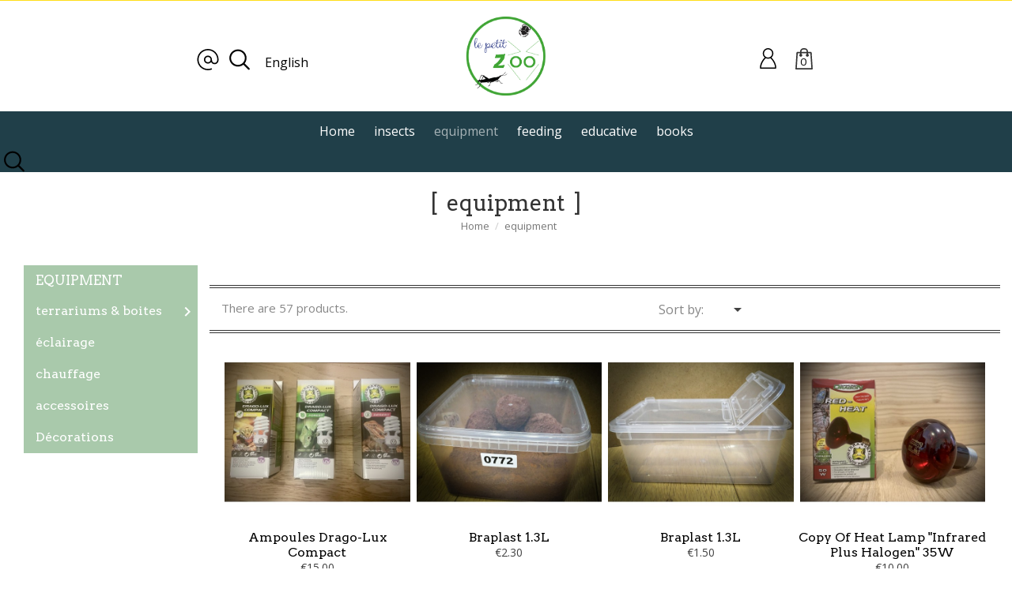

--- FILE ---
content_type: text/html; charset=utf-8
request_url: https://insect-breeding.com/en/12-equipment
body_size: 14233
content:
<!doctype html>
<html lang="en">

  <head>
    
      
  <meta charset="utf-8">


  <meta http-equiv="x-ua-compatible" content="ie=edge">



  <title>equipment</title>
  <meta name="description" content="Une sélection du meilleur matériel adapté à l&#039;élevage d&#039;insectes : exactement le même que celui que nous utilisons au petit zoo !">
  <meta name="keywords" content="">
        <link rel="canonical" href="https://insect-breeding.com/en/12-equipment">
    
                  <link rel="alternate" href="https://insect-breeding.com/fr/12-materiel" hreflang="fr-FR">
                  <link rel="alternate" href="https://insect-breeding.com/en/12-equipment" hreflang="en-us">
        



  <meta name="viewport" content="width=device-width, initial-scale=1">



  <link rel="icon" type="image/vnd.microsoft.icon" href="https://insect-breeding.com/img/favicon.ico?1615800656">
  <link rel="shortcut icon" type="image/x-icon" href="https://insect-breeding.com/img/favicon.ico?1615800656">



    <link rel="stylesheet" href="https://insect-breeding.com/themes/nimble/assets/css/theme.css" type="text/css" media="all">
  <link rel="stylesheet" href="https://insect-breeding.com/modules/blockreassurance/views/dist/front.css" type="text/css" media="all">
  <link rel="stylesheet" href="https://insect-breeding.com/modules/ps_socialfollow/views/css/ps_socialfollow.css" type="text/css" media="all">
  <link rel="stylesheet" href="https://insect-breeding.com/modules/ps_searchbar/ps_searchbar.css" type="text/css" media="all">
  <link rel="stylesheet" href="https://insect-breeding.com/modules/ps_facetedsearch/views/dist/front.css" type="text/css" media="all">
  <link rel="stylesheet" href="https://insect-breeding.com/modules/mdbanners//views/css/front.css" type="text/css" media="all">
  <link rel="stylesheet" href="https://insect-breeding.com/js/jquery/ui/themes/base/minified/jquery-ui.min.css" type="text/css" media="all">
  <link rel="stylesheet" href="https://insect-breeding.com/js/jquery/ui/themes/base/minified/jquery.ui.theme.min.css" type="text/css" media="all">
  <link rel="stylesheet" href="https://insect-breeding.com/themes/nimble/modules/ps_imageslider/css/homeslider.css" type="text/css" media="all">

<link href="https://fonts.googleapis.com/css?family=Arvo|Open+Sans+Condensed:300|Open+Sans:400,400i,700&amp;subset=cyrillic,greek,vietnamese" rel="stylesheet">



  

  <script type="text/javascript">
        var prestashop = {"cart":{"products":[],"totals":{"total":{"type":"total","label":"Total","amount":0,"value":"\u20ac0.00"},"total_including_tax":{"type":"total","label":"Total (tax incl.)","amount":0,"value":"\u20ac0.00"},"total_excluding_tax":{"type":"total","label":"Total (tax excl.)","amount":0,"value":"\u20ac0.00"}},"subtotals":{"products":{"type":"products","label":"Subtotal","amount":0,"value":"\u20ac0.00"},"discounts":null,"shipping":{"type":"shipping","label":"Shipping","amount":0,"value":""},"tax":null},"products_count":0,"summary_string":"0 items","vouchers":{"allowed":1,"added":[]},"discounts":[],"minimalPurchase":0,"minimalPurchaseRequired":""},"currency":{"id":1,"name":"Euro","iso_code":"EUR","iso_code_num":"978","sign":"\u20ac"},"customer":{"lastname":null,"firstname":null,"email":null,"birthday":null,"newsletter":null,"newsletter_date_add":null,"optin":null,"website":null,"company":null,"siret":null,"ape":null,"is_logged":false,"gender":{"type":null,"name":null},"addresses":[]},"language":{"name":"English (English)","iso_code":"en","locale":"en-US","language_code":"en-us","is_rtl":"0","date_format_lite":"m\/d\/Y","date_format_full":"m\/d\/Y H:i:s","id":2},"page":{"title":"","canonical":"https:\/\/insect-breeding.com\/en\/12-equipment","meta":{"title":"equipment","description":"Une s\u00e9lection du meilleur mat\u00e9riel adapt\u00e9 \u00e0 l'\u00e9levage d'insectes : exactement le m\u00eame que celui que nous utilisons au petit zoo !","keywords":"","robots":"index"},"page_name":"category","body_classes":{"lang-en":true,"lang-rtl":false,"country-FR":true,"currency-EUR":true,"layout-left-column":true,"page-category":true,"tax-display-enabled":true,"category-id-12":true,"category-equipment":true,"category-id-parent-2":true,"category-depth-level-2":true},"admin_notifications":[]},"shop":{"name":"Le Petit Zoo","logo":"https:\/\/insect-breeding.com\/img\/prestashop-logo-1615800641.jpg","stores_icon":"https:\/\/insect-breeding.com\/img\/logo_stores.png","favicon":"https:\/\/insect-breeding.com\/img\/favicon.ico"},"urls":{"base_url":"https:\/\/insect-breeding.com\/","current_url":"https:\/\/insect-breeding.com\/en\/12-equipment","shop_domain_url":"https:\/\/insect-breeding.com","img_ps_url":"https:\/\/insect-breeding.com\/img\/","img_cat_url":"https:\/\/insect-breeding.com\/img\/c\/","img_lang_url":"https:\/\/insect-breeding.com\/img\/l\/","img_prod_url":"https:\/\/insect-breeding.com\/img\/p\/","img_manu_url":"https:\/\/insect-breeding.com\/img\/m\/","img_sup_url":"https:\/\/insect-breeding.com\/img\/su\/","img_ship_url":"https:\/\/insect-breeding.com\/img\/s\/","img_store_url":"https:\/\/insect-breeding.com\/img\/st\/","img_col_url":"https:\/\/insect-breeding.com\/img\/co\/","img_url":"https:\/\/insect-breeding.com\/themes\/nimble\/assets\/img\/","css_url":"https:\/\/insect-breeding.com\/themes\/nimble\/assets\/css\/","js_url":"https:\/\/insect-breeding.com\/themes\/nimble\/assets\/js\/","pic_url":"https:\/\/insect-breeding.com\/upload\/","pages":{"address":"https:\/\/insect-breeding.com\/en\/address","addresses":"https:\/\/insect-breeding.com\/en\/addresses","authentication":"https:\/\/insect-breeding.com\/en\/login","cart":"https:\/\/insect-breeding.com\/en\/cart","category":"https:\/\/insect-breeding.com\/en\/index.php?controller=category","cms":"https:\/\/insect-breeding.com\/en\/index.php?controller=cms","contact":"https:\/\/insect-breeding.com\/en\/contact-us","discount":"https:\/\/insect-breeding.com\/en\/discount","guest_tracking":"https:\/\/insect-breeding.com\/en\/guest-tracking","history":"https:\/\/insect-breeding.com\/en\/order-history","identity":"https:\/\/insect-breeding.com\/en\/identity","index":"https:\/\/insect-breeding.com\/en\/","my_account":"https:\/\/insect-breeding.com\/en\/my-account","order_confirmation":"https:\/\/insect-breeding.com\/en\/order-confirmation","order_detail":"https:\/\/insect-breeding.com\/en\/index.php?controller=order-detail","order_follow":"https:\/\/insect-breeding.com\/en\/order-follow","order":"https:\/\/insect-breeding.com\/en\/order","order_return":"https:\/\/insect-breeding.com\/en\/index.php?controller=order-return","order_slip":"https:\/\/insect-breeding.com\/en\/credit-slip","pagenotfound":"https:\/\/insect-breeding.com\/en\/page-not-found","password":"https:\/\/insect-breeding.com\/en\/password-recovery","pdf_invoice":"https:\/\/insect-breeding.com\/en\/index.php?controller=pdf-invoice","pdf_order_return":"https:\/\/insect-breeding.com\/en\/index.php?controller=pdf-order-return","pdf_order_slip":"https:\/\/insect-breeding.com\/en\/index.php?controller=pdf-order-slip","prices_drop":"https:\/\/insect-breeding.com\/en\/prices-drop","product":"https:\/\/insect-breeding.com\/en\/index.php?controller=product","search":"https:\/\/insect-breeding.com\/en\/search","sitemap":"https:\/\/insect-breeding.com\/en\/sitemap","stores":"https:\/\/insect-breeding.com\/en\/stores","supplier":"https:\/\/insect-breeding.com\/en\/supplier","register":"https:\/\/insect-breeding.com\/en\/login?create_account=1","order_login":"https:\/\/insect-breeding.com\/en\/order?login=1"},"alternative_langs":{"fr-FR":"https:\/\/insect-breeding.com\/fr\/12-materiel","en-us":"https:\/\/insect-breeding.com\/en\/12-equipment"},"theme_assets":"\/themes\/nimble\/assets\/","actions":{"logout":"https:\/\/insect-breeding.com\/en\/?mylogout="},"no_picture_image":{"bySize":{"cart_default":{"url":"https:\/\/insect-breeding.com\/img\/p\/en-default-cart_default.jpg","width":125,"height":125},"small_default":{"url":"https:\/\/insect-breeding.com\/img\/p\/en-default-small_default.jpg","width":350,"height":350},"medium_default":{"url":"https:\/\/insect-breeding.com\/img\/p\/en-default-medium_default.jpg","width":550,"height":550},"home_default":{"url":"https:\/\/insect-breeding.com\/img\/p\/en-default-home_default.jpg","width":550,"height":550},"large_default":{"url":"https:\/\/insect-breeding.com\/img\/p\/en-default-large_default.jpg","width":800,"height":800}},"small":{"url":"https:\/\/insect-breeding.com\/img\/p\/en-default-cart_default.jpg","width":125,"height":125},"medium":{"url":"https:\/\/insect-breeding.com\/img\/p\/en-default-medium_default.jpg","width":550,"height":550},"large":{"url":"https:\/\/insect-breeding.com\/img\/p\/en-default-large_default.jpg","width":800,"height":800},"legend":""}},"configuration":{"display_taxes_label":true,"display_prices_tax_incl":true,"is_catalog":false,"show_prices":true,"opt_in":{"partner":true},"quantity_discount":{"type":"discount","label":"Unit discount"},"voucher_enabled":1,"return_enabled":0},"field_required":[],"breadcrumb":{"links":[{"title":"Home","url":"https:\/\/insect-breeding.com\/en\/"},{"title":"equipment","url":"https:\/\/insect-breeding.com\/en\/12-equipment"}],"count":2},"link":{"protocol_link":"https:\/\/","protocol_content":"https:\/\/"},"time":1768917714,"static_token":"82c226d40e5197edb9d460f56c5f93be","token":"5da7df1a8c96d9bb9658ac9114f35b5f","debug":false};
        var psemailsubscription_subscription = "https:\/\/insect-breeding.com\/en\/module\/ps_emailsubscription\/subscription";
        var psr_icon_color = "#8BC795";
      </script>



  




<script type="text/javascript">
// <![CDATA[
	var tptntopbkg_default = '203F49',
		tptntitlebkg_default = '1894AC',
		tptncartbkg_default = 'D9D7D4',
		tptnpnameclr_default = '203F49',
		tptnpriceclr_default = '1894AC',
		tptnnewbkg_default = 'a9c9ab',
		tptnsalebkg_default = 'ffffff',
		tptnbtnbkg_default = 'FFFFFF';
//]]>
</script>

<style type="text/css">

/* main background color */
	.subbanner ul li:nth-of-type(3n+3) .item-html,.topmenu, .sticky .js-top-menu, .popover,  #slider-grid .element-entry:nth-of-type(3n+2) .entry-content, .footer-top:before, body#checkout section.checkout-step .step-title:hover, body#checkout section.checkout-step .step-title:hover .step-edit, .btn-comment, .btn-comment-inverse {background:#203F49;}
@media (max-width: 767px) {
		.header-top a[data-depth="0"] {background:#203F49;}
#search_widget {border-top-color:#203F49 !important;}
 }	
.block_newsletter .addborder, #search_widget {border-bottom-color:#203F49 !important;}

/* main background text color */
#header .header-top a[data-depth="0"], .block-categories .material-icons, .subbanner ul li:nth-of-type(3n+3) .item-html, #left-column .custom-checkbox input[type="checkbox"] + span .checkbox-checked, #right-column .custom-checkbox input[type="checkbox"] + span .checkbox-checked, #slider-grid .element-entry:nth-of-type(3n+2) .entry-content, #slider-grid .element-entry:nth-of-type(3n+2) .entry-content a, body#checkout section.checkout-step .step-title:hover, body#checkout section.checkout-step .step-title:hover .step-edit, .btn-comment, .btn-comment-inverse  {color:#ffffff;}
.sticky .cart-preview svg, .sticky .searchsvg svg{fill:#ffffff !important;}
	.sticky .cart-products-count {color:#ffffff !important;}

/* submenu background color */
.has-discount .discount, .top-menu .popover, #blockcart-modal .modal-body, .fixcolor, #mobile_top_menu_wrapper .top-menu .sub-menu li > a, .subbanner ul li:nth-of-type(3n+1) .item-html, .btn-tertiary, .footer-container, #slider-grid .element-entry:nth-of-type(3n+3) .entry-content,.btn-comment:hover, .btn-comment-inverse:hover{background:#D9D7D4;}

/* submenu background text color */
.has-discount .discount, #blockcart-modal .cart-content p, .sub-menu a, .subbanner ul li:nth-of-type(3n+1) .item-html, .btn-tertiary, .footer-container, .footer-container a, #slider-grid .element-entry:nth-of-type(3n+3) .entry-content, #slider-grid .element-entry:nth-of-type(3n+3) .entry-content a,.btn-comment:hover, .btn-comment-inverse:hover  {color:#203F49 !important;}
.subbanner li:nth-of-type(3n+1) .item-title::before, .subbanner li:nth-of-type(3n+1) .item-title::after {background:#203F49 !important;}


/* hightlight background color */
#products .product-miniature .product-flags .new, #products .product-miniature .online-only, #products .product-miniature .on-sale, #products .product-miniature .discount-percentage, .featured-products .product-miniature .product-flags .new, .featured-products .product-miniature .online-only, .featured-products .product-miniature .on-sale, .featured-products .product-miniature .discount-percentage, .product-accessories .product-miniature .product-flags .new, .product-accessories .product-miniature .online-only, .product-accessories .product-miniature .on-sale, .product-accessories .product-miniature .discount-percentage, .product-miniature .product-miniature .product-flags .new, .product-miniature .product-miniature .online-only, .product-miniature .product-miniature .on-sale, .product-miniature .product-miniature .discount-percentage, li.product-flag, .subbanner ul li:nth-of-type(3n+2) .item-html, .btn-primary,.site-box-content .slideshow-item:nth-of-type(3n+3) .site-box, .subbanner ul li:nth-of-type(3n+2) .item-html, .highlighted-informations, .alert-danger, #slider-grid .element-entry:nth-of-type(3n+1) .entry-content, .hamburger-inner, .hamburger-inner::before, .hamburger-inner::after, .subbanner li:nth-of-type(3n+3) .item-title::before, .subbanner li:nth-of-type(3n+3) .item-title::after, .block-categories{background-color:#a9c9ab}
 

/* hightlight text color */

.product-flags .new, #products .product-miniature .online-only, #products .product-miniature .on-sale, #products .product-miniature .discount-percentage, .featured-products .product-miniature .product-flags .new, .featured-products .product-miniature .online-only, .featured-products .product-miniature .on-sale, .featured-products .product-miniature .discount-percentage, .product-accessories .product-miniature .product-flags .new, .product-accessories .product-miniature .online-only, .product-accessories .product-miniature .on-sale, .product-accessories .product-miniature .discount-percentage, .product-miniature .product-miniature .product-flags .new, .product-miniature .product-miniature .online-only, .product-miniature .product-miniature .on-sale, .product-miniature .product-miniature .discount-percentage, li.product-flag, .top-menu .popover ul, .subbanner ul li:nth-of-type(3n+2) .item-title, .btn-primary,.site-box-content .slideshow-item:nth-of-type(3n+3) .site-box, .subbanner ul li:nth-of-type(3n+2) .item-title, .highlighted-informations, .alert-danger, #slider-grid .element-entry:nth-of-type(3n+1) .entry-content, #slider-grid .element-entry:nth-of-type(3n+1) .entry-content a, .block-categories a{color:#FFFFFF;}
.subbanner li:nth-of-type(3n+2) .item-title::before, .subbanner li:nth-of-type(3n+2) .item-title::after{background:#FFFFFF;}
.padlock svg{fill:#FFFFFF;}

/* link text color */
.dropdown-item:focus, .dropdown-item:hover, #currencypopup .modal-content a:hover, #languagepopup .modal-content a:hover, #accountpopup .modal-content a:hover, .account-list a:hover, .page-item.active .page-link, .page-item.active .page-link:focus, .page-item.active .page-link:hover, a, .pagination .current a, .product-line-info a{color:#1894AC;}
	
	
#header .header-nav .cart-preview.active svg, .top-menu .current > a[data-depth="1"], .top-menu .current > a[data-depth="2"] {fill:#1894AC;color:#1894AC}
 
	

</style>
    
  </head>

  <body id="category" class="lang-en country-fr currency-eur layout-left-column page-category tax-display-enabled category-id-12 category-equipment category-id-parent-2 category-depth-level-2">

    
      
    

    <main>
      
              
      
      <div class="header-container">
      <header id="header">
        
          
  <div class="header-banner">
    <div class="col-xs-12 md_banners"style="background-color: #ffdd17; font-family: Noto Sans,sans-serif">
    
</div>
  </div>



  <nav class="header-nav">
    <div class="container">
        <div class="row">
          <div class="hidden-sm-down">
            <div class="col-md-4 col-xs-12">
              <div id="_desktop_contact_link">
  <div id="contact-link">
          <a href="https://insect-breeding.com/en/contact-us"><svg xmlns="https://www.w3.org/2000/svg" xmlns:xlink="http://www.w3.org/1999/xlink" version="1.1" id="Layer_1" x="0px" y="0px" viewBox="0 0 485 485" xml:space="preserve"><path d="M413.974,71.026C368.171,25.225,307.274,0,242.5,0S116.829,25.225,71.026,71.026C25.225,116.829,0,177.726,0,242.5  s25.225,125.671,71.026,171.474C116.829,459.775,177.726,485,242.5,485c32.731,0,64.491-6.414,94.397-19.063l-11.688-27.63  C299.022,449.384,271.194,455,242.5,455C125.327,455,30,359.673,30,242.5S125.327,30,242.5,30S455,125.327,455,242.5  c0,51.323-31.534,74.699-60.834,74.699c-29.299,0-60.833-23.375-60.833-74.699c0-50.086-40.747-90.833-90.833-90.833  s-90.833,40.748-90.833,90.833s40.747,90.833,90.833,90.833c29.655,0,56.034-14.286,72.622-36.335  c4.248,8.577,9.594,16.336,16.04,23.113c16.613,17.468,38.988,27.087,63.004,27.087c24.017,0,46.392-9.62,63.005-27.087  C475.377,300.97,485,274.132,485,242.5C485,177.726,459.775,116.829,413.974,71.026z M242.5,303.333  c-33.543,0-60.833-27.29-60.833-60.833s27.29-60.833,60.833-60.833s60.833,27.29,60.833,60.833S276.043,303.333,242.5,303.333z" style="fill: rgb(0, 0, 0);"></path></svg><span>Contact us</span></a>
      </div>
</div>
<!-- Block search module TOP -->
<div class="search-block">
<a data-toggle="modal" data-target="#searchpopup" class="searchsvg"> 
<svg xmlns="https://www.w3.org/2000/svg" xmlns:xlink="http://www.w3.org/1999/xlink" version="1.1" viewBox="0 0 512 512" style="fill: rgb(0, 0, 0);"><g><path d="M495,466.2L377.2,348.4c29.2-35.6,46.8-81.2,46.8-130.9C424,103.5,331.5,11,217.5,11C103.4,11,11,103.5,11,217.5   S103.4,424,217.5,424c49.7,0,95.2-17.5,130.8-46.7L466.1,495c8,8,20.9,8,28.9,0C503,487.1,503,474.1,495,466.2z M217.5,382.9   C126.2,382.9,52,308.7,52,217.5S126.2,52,217.5,52C308.7,52,383,126.3,383,217.5S308.7,382.9,217.5,382.9z"></path></g></svg>
<span>Search</span>
</a>



<div id="searchpopup" class="modal fade" role="dialog">
<div class="vertical-alignment-helper">
  <div class="modal-dialog vertical-align-center">
   <div class="modal-content">
  


<div class="modal-header">
        <button type="button" class="close" data-dismiss="modal">&times;</button>
        <h4 class="modal-title">Search</h4>
      </div>

<div id="search_widget" class="col-lg-4 col-md-5 col-sm-12 search-widget" data-search-controller-url="//insect-breeding.com/en/search">
	<form method="get" action="//insect-breeding.com/en/search">
		<input type="hidden" name="controller" value="search">
		<input type="text" name="s" value="" placeholder="Search our catalog">
		<button type="submit">
			<i class="material-icons search">&#xE8B6;</i>
      <span class="hidden-xl-down">Search</span>
		</button>
	</form>
</div>



</div></div></div></div>

<div class="search-mobile hidden-md-up">
<div id="search_widget" class="col-sm-12 search-widget" data-search-controller-url="//insect-breeding.com/en/search">
	<form method="get" action="//insect-breeding.com/en/search">
		<input type="hidden" name="controller" value="search">
		<input type="text" name="s" value="" placeholder="Search our catalog">
		<button type="submit">
			<i class="material-icons search">&#xE8B6;</i>
      <span class="hidden-xl-down">Search</span>
		</button>
	</form>
</div>
</div>










</div>



<!-- /Block search module TOP -->
<div id="_desktop_language_selector">
  <div class="language-selector-wrapper">


<div class="language-selector">
    <a data-toggle="modal" data-target="#languagepopup">English</a>
    </div>
    
    
   <div id="languagepopup" class="modal fade" role="dialog">
<div class="vertical-alignment-helper">
  <div class="modal-dialog vertical-align-center">
   <div class="modal-content">
  
  
  <div class="modal-header">
        <button type="button" class="close" data-dismiss="modal">&times;</button>
        <h4 class="modal-title">Language:</h4>
      </div> 
    
    
    
    
    <div class="language-selector">
 
   
      <ul>
                  <li >
            <a href="https://insect-breeding.com/fr/12-materiel" class="dropdown-item" data-iso-code="fr">Français</a>
          </li>
                  <li  class="current" >
            <a href="https://insect-breeding.com/en/12-equipment" class="dropdown-item" data-iso-code="en">English</a>
          </li>
              </ul>
      <select class="link hidden-md-up" aria-labelledby="language-selector-label">
                  <option value="https://insect-breeding.com/fr/12-materiel" data-iso-code="fr">
            Français
          </option>
                  <option value="https://insect-breeding.com/en/12-equipment" selected="selected" data-iso-code="en">
            English
          </option>
              </select>
    </div>
  </div>
</div>


</div></div></div></div>

            </div>
            <div class="col-md-8 right-nav">
                <div id="_desktop_user_info">
  <div class="user-info">
   
         <a
        href="https://insect-breeding.com/en/my-account"
        title="Log in to your customer account"
        rel="nofollow"
      >
<svg xmlns="https://www.w3.org/2000/svg" xmlns:xlink="http://www.w3.org/1999/xlink" version="1.1" id="Capa_1" x="0px" y="0px" viewBox="0 0 67.308 67.308" style="enable-background:new 0 0 67.308 67.308;" xml:space="preserve"><path d="M8.82,67.308h49.668c1.104,0,2-0.955,2-2.06c0-17.244-11.565-30.315-15.818-34.528c3.837-3.185,6.286-8.001,6.286-13.366    C50.956,7.789,43.175,0,33.61,0S16.264,7.778,16.264,17.343c0,5.353,2.439,10.143,6.263,13.328    C18.194,35.026,6.82,48.15,6.82,65.249C6.82,66.354,7.715,67.308,8.82,67.308z M20.264,17.34c0-7.359,5.987-13.346,13.346-13.346    S46.956,9.981,46.956,17.34S40.969,30.686,33.61,30.686S20.264,24.699,20.264,17.34z M25.979,32.953    c2.306,1.136,4.89,1.763,7.63,1.763c2.727,0,5.297-0.605,7.595-1.731c2.927,2.812,14.304,14.323,15.224,30.323H10.879    C11.788,48.308,22.867,35.999,25.979,32.953z" style="fill: rgb(0, 0, 0);"></path></svg>
        <span>Sign in</span>
      </a>
        
    
    
  <div id="accountpopup" class="modal fade" role="dialog">
 <div class="vertical-alignment-helper">
  <div class="modal-dialog vertical-align-center">
   <div class="modal-content">
  
  
  <div class="modal-header">
        <button type="button" class="close" data-dismiss="modal">&times;</button>
        <h4 class="modal-title">Your account</h4>
      </div>
      
      
    <ul class="links">
		
		 <li class="link-item">
		<a
        class="account"
        href="https://insect-breeding.com/en/my-account"
        title="View my customer account"
        rel="nofollow"
		   >View my customer account</a>
			 </li>

        <li class="link-item">
      <a id="identity-link" href="https://insect-breeding.com/en/identity">
          Information
      </a>
        </li>

                <li class="link-item"> 
        <a id="address-link" href="https://insect-breeding.com/en/address">
            Add first address
        </a>
          </li>
      
                <li class="link-item">
        <a id="history-link" href="https://insect-breeding.com/en/order-history">
            Order history and details
        </a>
          </li>
      
                <li class="link-item">
        <a id="order-slips-link" href="https://insect-breeding.com/en/credit-slip">
            Credit slips
        </a>
          </li>
      
             <li class="link-item">
        <a id="discounts-link" href="https://insect-breeding.com/en/discount">
            Vouchers
        </a>
          </li>
      
            
       <li>
       <a href="https://insect-breeding.com/en/?mylogout=" rel="nofollow">
        Sign out
      </a>
        </li>

    
    </ul>
</div></div></div></div>   
    
    
    
    
    
    
    
    
    
    
    
    
    
  </div>
</div>



<div id="_desktop_cart">
  <div class="blockcart cart-preview inactive" data-refresh-url="//insect-breeding.com/en/module/ps_shoppingcart/ajax">
    <div class="header">
             
<svg xmlns="https://www.w3.org/2000/svg" xmlns:xlink="http://www.w3.org/1999/xlink" version="1.1" id="Capa_1" x="0px" y="0px" viewBox="0 0 395.025 395.025" xml:space="preserve"><g><path d="M357.507,380.982L337.914,82.223c-0.431-6.572-5.887-11.682-12.473-11.682h-54.69V62.5c0-34.462-28.038-62.5-62.5-62.5   h-21.495c-34.462,0-62.5,28.038-62.5,62.5v8.041h-54.69c-6.586,0-12.042,5.11-12.473,11.682L37.45,381.709   c-0.227,3.449,0.986,6.838,3.35,9.361c2.364,2.525,5.666,3.955,9.124,3.955h295.159c0.007,0,0.013,0,0.02,0   c6.903,0,12.5-5.596,12.5-12.5C357.601,382.004,357.57,381.488,357.507,380.982z M149.255,62.5c0-20.678,16.822-37.5,37.5-37.5   h21.495c20.678,0,37.5,16.822,37.5,37.5v8.041h-96.495V62.5z M63.27,370.025L81.272,95.542h42.983v11.154   c-8.895,4.56-15,13.818-15,24.482c0,15.164,12.336,27.5,27.5,27.5s27.5-12.336,27.5-27.5c0-10.664-6.105-19.922-15-24.482V95.542   h96.495v11.154c-8.896,4.56-15,13.818-15,24.482c0,15.164,12.336,27.5,27.5,27.5s27.5-12.336,27.5-27.5   c0-10.664-6.105-19.922-15-24.482V95.542h42.983l18.002,274.483H63.27z"></path>
</g></svg>
       
       
       
        <span class="hidden-sm-down hidden-xs-up">Cart</span>
        <span class="cart-products-count">0</span>
          </div>
  </div>
</div>

            </div>
          </div>
          <div class="hidden-md-up text-sm-center mobile">
            <div class="float-xs-left" id="menu-icon">
              
              <div class="hamburger hamburger--spin js-hamburger">
        <div class="hamburger-box">
          <div class="hamburger-inner"></div>
        </div>
      </div>
              
              
              
            </div>
            <div class="float-xs-right" id="_mobile_cart"></div>
            
            <div class="top-logo" id="_mobile_logo"></div>
            <div class="clearfix"></div>
          </div>
        </div>
    </div>
  </nav>



  <div class="header-top">
    <div class="container">
       <div class="row">
        <div class="hidden-sm-down" id="_desktop_logo">
                          <a href="https://insect-breeding.com/">
                  <img class="logo img-responsive" src="https://insect-breeding.com/img/prestashop-logo-1615800641.jpg" alt="Le Petit Zoo">
                </a>
                    </div>
        <div class="topmenu">
          <div class="row">
            

<div class="menu js-top-menu hidden-sm-down" id="_desktop_top_menu">
    
          <ul class="top-menu" id="top-menu" data-depth="0">
                    <li class="category" id="category-2">
                          <a
                class="dropdown-item"
                href="https://insect-breeding.com/en/" data-depth="0"
                              >
                                                                      <span class="float-xs-right hidden-md-up">
                    <span data-target="#top_sub_menu_42662" data-toggle="collapse" class="navbar-toggler collapse-icons">
                      <i class="material-icons add">&#xE313;</i>
                      <i class="material-icons remove">&#xE316;</i>
                    </span>
                  </span>
                                Home
              </a>
                            <div  class="popover sub-menu js-sub-menu collapse" id="top_sub_menu_42662">
                
          <ul class="top-menu"  data-depth="1">
                    <li class="category" id="category-11">
                          <a
                class="dropdown-item dropdown-submenu"
                href="https://insect-breeding.com/en/11-insects" data-depth="1"
                              >
                                                                      <span class="float-xs-right hidden-md-up">
                    <span data-target="#top_sub_menu_58731" data-toggle="collapse" class="navbar-toggler collapse-icons">
                      <i class="material-icons add">&#xE313;</i>
                      <i class="material-icons remove">&#xE316;</i>
                    </span>
                  </span>
                                insects
              </a>
                            <div  class="collapse" id="top_sub_menu_58731">
                
          <ul class="top-menu"  data-depth="2">
                    <li class="category" id="category-10">
                          <a
                class="dropdown-item"
                href="https://insect-breeding.com/en/10-cetoines" data-depth="2"
                              >
                                Cétoines
              </a>
                          </li>
                    <li class="category" id="category-17">
                          <a
                class="dropdown-item"
                href="https://insect-breeding.com/en/17-phasmes" data-depth="2"
                              >
                                Phasmes
              </a>
                          </li>
                    <li class="category" id="category-37">
                          <a
                class="dropdown-item"
                href="https://insect-breeding.com/en/37-orthopteres" data-depth="2"
                              >
                                Orthoptères
              </a>
                          </li>
                    <li class="category" id="category-16">
                          <a
                class="dropdown-item"
                href="https://insect-breeding.com/en/16-mantes" data-depth="2"
                              >
                                Mantes
              </a>
                          </li>
                    <li class="category" id="category-32">
                          <a
                class="dropdown-item"
                href="https://insect-breeding.com/en/32-papillons" data-depth="2"
                              >
                                Papillons
              </a>
                          </li>
                    <li class="category" id="category-35">
                          <a
                class="dropdown-item"
                href="https://insect-breeding.com/en/35-en-cours-de-reproduction" data-depth="2"
                              >
                                En cours de reproduction
              </a>
                          </li>
              </ul>
              
                  
                              
              
              </div>
                          </li>
                    <li class="category current " id="category-12">
                          <a
                class="dropdown-item dropdown-submenu"
                href="https://insect-breeding.com/en/12-equipment" data-depth="1"
                              >
                                                                      <span class="float-xs-right hidden-md-up">
                    <span data-target="#top_sub_menu_89660" data-toggle="collapse" class="navbar-toggler collapse-icons">
                      <i class="material-icons add">&#xE313;</i>
                      <i class="material-icons remove">&#xE316;</i>
                    </span>
                  </span>
                                equipment
              </a>
                            <div  class="collapse" id="top_sub_menu_89660">
                
          <ul class="top-menu"  data-depth="2">
                    <li class="category" id="category-21">
                          <a
                class="dropdown-item"
                href="https://insect-breeding.com/en/21-terrariums-boites" data-depth="2"
                              >
                                                                      <span class="float-xs-right hidden-md-up">
                    <span data-target="#top_sub_menu_69217" data-toggle="collapse" class="navbar-toggler collapse-icons">
                      <i class="material-icons add">&#xE313;</i>
                      <i class="material-icons remove">&#xE316;</i>
                    </span>
                  </span>
                                terrariums &amp; boites
              </a>
                            <div  class="collapse" id="top_sub_menu_69217">
                
          <ul class="top-menu"  data-depth="3">
                    <li class="category" id="category-38">
                          <a
                class="dropdown-item"
                href="https://insect-breeding.com/en/38-terrarium" data-depth="3"
                              >
                                Terrarium
              </a>
                          </li>
                    <li class="category" id="category-39">
                          <a
                class="dropdown-item"
                href="https://insect-breeding.com/en/39-braplast-boites-d-elevage" data-depth="3"
                              >
                                Braplast &amp; boites d&#039;élevage
              </a>
                          </li>
                    <li class="category" id="category-40">
                          <a
                class="dropdown-item"
                href="https://insect-breeding.com/en/40-terrarium-grillages" data-depth="3"
                              >
                                Terrarium grillagés
              </a>
                          </li>
              </ul>
              
                  
                              
              
              </div>
                          </li>
                    <li class="category" id="category-22">
                          <a
                class="dropdown-item"
                href="https://insect-breeding.com/en/22-eclairage" data-depth="2"
                              >
                                éclairage
              </a>
                          </li>
                    <li class="category" id="category-23">
                          <a
                class="dropdown-item"
                href="https://insect-breeding.com/en/23-chauffage" data-depth="2"
                              >
                                chauffage
              </a>
                          </li>
                    <li class="category" id="category-31">
                          <a
                class="dropdown-item"
                href="https://insect-breeding.com/en/31-accessoires" data-depth="2"
                              >
                                accessoires
              </a>
                          </li>
                    <li class="category" id="category-41">
                          <a
                class="dropdown-item"
                href="https://insect-breeding.com/en/41-decorations" data-depth="2"
                              >
                                Décorations
              </a>
                          </li>
              </ul>
              
                  
                              
              
              </div>
                          </li>
                    <li class="category" id="category-13">
                          <a
                class="dropdown-item dropdown-submenu"
                href="https://insect-breeding.com/en/13-feeding" data-depth="1"
                              >
                                                                      <span class="float-xs-right hidden-md-up">
                    <span data-target="#top_sub_menu_58553" data-toggle="collapse" class="navbar-toggler collapse-icons">
                      <i class="material-icons add">&#xE313;</i>
                      <i class="material-icons remove">&#xE316;</i>
                    </span>
                  </span>
                                feeding
              </a>
                            <div  class="collapse" id="top_sub_menu_58553">
                
          <ul class="top-menu"  data-depth="2">
                    <li class="category" id="category-18">
                          <a
                class="dropdown-item"
                href="https://insect-breeding.com/en/18-substrats" data-depth="2"
                              >
                                substrats
              </a>
                          </li>
                    <li class="category" id="category-19">
                          <a
                class="dropdown-item"
                href="https://insect-breeding.com/en/19-beetle-jelly" data-depth="2"
                              >
                                beetle jelly
              </a>
                          </li>
                    <li class="category" id="category-20">
                          <a
                class="dropdown-item"
                href="https://insect-breeding.com/en/20-complements" data-depth="2"
                              >
                                compléments
              </a>
                          </li>
              </ul>
              
                  
                              
              
              </div>
                          </li>
                    <li class="category" id="category-14">
                          <a
                class="dropdown-item dropdown-submenu"
                href="https://insect-breeding.com/en/14-educative" data-depth="1"
                              >
                                                                      <span class="float-xs-right hidden-md-up">
                    <span data-target="#top_sub_menu_33884" data-toggle="collapse" class="navbar-toggler collapse-icons">
                      <i class="material-icons add">&#xE313;</i>
                      <i class="material-icons remove">&#xE316;</i>
                    </span>
                  </span>
                                educative
              </a>
                            <div  class="collapse" id="top_sub_menu_33884">
                
          <ul class="top-menu"  data-depth="2">
                    <li class="category" id="category-25">
                          <a
                class="dropdown-item"
                href="https://insect-breeding.com/en/25-jeux-enfants" data-depth="2"
                              >
                                jeux enfants
              </a>
                          </li>
                    <li class="category" id="category-26">
                          <a
                class="dropdown-item"
                href="https://insect-breeding.com/en/26-livres-enfants" data-depth="2"
                              >
                                livres enfants
              </a>
                          </li>
              </ul>
              
                  
                              
              
              </div>
                          </li>
                    <li class="category" id="category-15">
                          <a
                class="dropdown-item dropdown-submenu"
                href="https://insect-breeding.com/en/15-gifts" data-depth="1"
                              >
                                                                      <span class="float-xs-right hidden-md-up">
                    <span data-target="#top_sub_menu_48770" data-toggle="collapse" class="navbar-toggler collapse-icons">
                      <i class="material-icons add">&#xE313;</i>
                      <i class="material-icons remove">&#xE316;</i>
                    </span>
                  </span>
                                gifts
              </a>
                            <div  class="collapse" id="top_sub_menu_48770">
                
          <ul class="top-menu"  data-depth="2">
                    <li class="category" id="category-29">
                          <a
                class="dropdown-item"
                href="https://insect-breeding.com/en/29-books" data-depth="2"
                              >
                                books
              </a>
                          </li>
              </ul>
              
                  
                              
              
              </div>
                          </li>
              </ul>
              
                  
                              
              
              </div>
                          </li>
                    <li class="category" id="category-11">
                          <a
                class="dropdown-item"
                href="https://insect-breeding.com/en/11-insects" data-depth="0"
                              >
                                                                      <span class="float-xs-right hidden-md-up">
                    <span data-target="#top_sub_menu_58581" data-toggle="collapse" class="navbar-toggler collapse-icons">
                      <i class="material-icons add">&#xE313;</i>
                      <i class="material-icons remove">&#xE316;</i>
                    </span>
                  </span>
                                insects
              </a>
                            <div  class="popover sub-menu js-sub-menu collapse" id="top_sub_menu_58581">
                
          <ul class="top-menu"  data-depth="1">
                    <li class="category" id="category-10">
                          <a
                class="dropdown-item dropdown-submenu"
                href="https://insect-breeding.com/en/10-cetoines" data-depth="1"
                              >
                                Cétoines
              </a>
                          </li>
                    <li class="category" id="category-17">
                          <a
                class="dropdown-item dropdown-submenu"
                href="https://insect-breeding.com/en/17-phasmes" data-depth="1"
                              >
                                Phasmes
              </a>
                          </li>
                    <li class="category" id="category-37">
                          <a
                class="dropdown-item dropdown-submenu"
                href="https://insect-breeding.com/en/37-orthopteres" data-depth="1"
                              >
                                Orthoptères
              </a>
                          </li>
                    <li class="category" id="category-16">
                          <a
                class="dropdown-item dropdown-submenu"
                href="https://insect-breeding.com/en/16-mantes" data-depth="1"
                              >
                                Mantes
              </a>
                          </li>
                    <li class="category" id="category-32">
                          <a
                class="dropdown-item dropdown-submenu"
                href="https://insect-breeding.com/en/32-papillons" data-depth="1"
                              >
                                Papillons
              </a>
                          </li>
                    <li class="category" id="category-35">
                          <a
                class="dropdown-item dropdown-submenu"
                href="https://insect-breeding.com/en/35-en-cours-de-reproduction" data-depth="1"
                              >
                                En cours de reproduction
              </a>
                          </li>
              </ul>
              
                  
                              
              
              </div>
                          </li>
                    <li class="category current " id="category-12">
                          <a
                class="dropdown-item"
                href="https://insect-breeding.com/en/12-equipment" data-depth="0"
                              >
                                                                      <span class="float-xs-right hidden-md-up">
                    <span data-target="#top_sub_menu_10883" data-toggle="collapse" class="navbar-toggler collapse-icons">
                      <i class="material-icons add">&#xE313;</i>
                      <i class="material-icons remove">&#xE316;</i>
                    </span>
                  </span>
                                equipment
              </a>
                            <div  class="popover sub-menu js-sub-menu collapse" id="top_sub_menu_10883">
                
          <ul class="top-menu"  data-depth="1">
                    <li class="category" id="category-21">
                          <a
                class="dropdown-item dropdown-submenu"
                href="https://insect-breeding.com/en/21-terrariums-boites" data-depth="1"
                              >
                                                                      <span class="float-xs-right hidden-md-up">
                    <span data-target="#top_sub_menu_19603" data-toggle="collapse" class="navbar-toggler collapse-icons">
                      <i class="material-icons add">&#xE313;</i>
                      <i class="material-icons remove">&#xE316;</i>
                    </span>
                  </span>
                                terrariums &amp; boites
              </a>
                            <div  class="collapse" id="top_sub_menu_19603">
                
          <ul class="top-menu"  data-depth="2">
                    <li class="category" id="category-38">
                          <a
                class="dropdown-item"
                href="https://insect-breeding.com/en/38-terrarium" data-depth="2"
                              >
                                Terrarium
              </a>
                          </li>
                    <li class="category" id="category-39">
                          <a
                class="dropdown-item"
                href="https://insect-breeding.com/en/39-braplast-boites-d-elevage" data-depth="2"
                              >
                                Braplast &amp; boites d&#039;élevage
              </a>
                          </li>
                    <li class="category" id="category-40">
                          <a
                class="dropdown-item"
                href="https://insect-breeding.com/en/40-terrarium-grillages" data-depth="2"
                              >
                                Terrarium grillagés
              </a>
                          </li>
              </ul>
              
                  
                              
              
              </div>
                          </li>
                    <li class="category" id="category-22">
                          <a
                class="dropdown-item dropdown-submenu"
                href="https://insect-breeding.com/en/22-eclairage" data-depth="1"
                              >
                                éclairage
              </a>
                          </li>
                    <li class="category" id="category-23">
                          <a
                class="dropdown-item dropdown-submenu"
                href="https://insect-breeding.com/en/23-chauffage" data-depth="1"
                              >
                                chauffage
              </a>
                          </li>
                    <li class="category" id="category-31">
                          <a
                class="dropdown-item dropdown-submenu"
                href="https://insect-breeding.com/en/31-accessoires" data-depth="1"
                              >
                                accessoires
              </a>
                          </li>
                    <li class="category" id="category-41">
                          <a
                class="dropdown-item dropdown-submenu"
                href="https://insect-breeding.com/en/41-decorations" data-depth="1"
                              >
                                Décorations
              </a>
                          </li>
              </ul>
              
                  
                              
              
              </div>
                          </li>
                    <li class="category" id="category-13">
                          <a
                class="dropdown-item"
                href="https://insect-breeding.com/en/13-feeding" data-depth="0"
                              >
                                                                      <span class="float-xs-right hidden-md-up">
                    <span data-target="#top_sub_menu_12736" data-toggle="collapse" class="navbar-toggler collapse-icons">
                      <i class="material-icons add">&#xE313;</i>
                      <i class="material-icons remove">&#xE316;</i>
                    </span>
                  </span>
                                feeding
              </a>
                            <div  class="popover sub-menu js-sub-menu collapse" id="top_sub_menu_12736">
                
          <ul class="top-menu"  data-depth="1">
                    <li class="category" id="category-18">
                          <a
                class="dropdown-item dropdown-submenu"
                href="https://insect-breeding.com/en/18-substrats" data-depth="1"
                              >
                                substrats
              </a>
                          </li>
                    <li class="category" id="category-19">
                          <a
                class="dropdown-item dropdown-submenu"
                href="https://insect-breeding.com/en/19-beetle-jelly" data-depth="1"
                              >
                                beetle jelly
              </a>
                          </li>
                    <li class="category" id="category-20">
                          <a
                class="dropdown-item dropdown-submenu"
                href="https://insect-breeding.com/en/20-complements" data-depth="1"
                              >
                                compléments
              </a>
                          </li>
              </ul>
              
                  
                              
              
              </div>
                          </li>
                    <li class="category" id="category-14">
                          <a
                class="dropdown-item"
                href="https://insect-breeding.com/en/14-educative" data-depth="0"
                              >
                                                                      <span class="float-xs-right hidden-md-up">
                    <span data-target="#top_sub_menu_51785" data-toggle="collapse" class="navbar-toggler collapse-icons">
                      <i class="material-icons add">&#xE313;</i>
                      <i class="material-icons remove">&#xE316;</i>
                    </span>
                  </span>
                                educative
              </a>
                            <div  class="popover sub-menu js-sub-menu collapse" id="top_sub_menu_51785">
                
          <ul class="top-menu"  data-depth="1">
                    <li class="category" id="category-25">
                          <a
                class="dropdown-item dropdown-submenu"
                href="https://insect-breeding.com/en/25-jeux-enfants" data-depth="1"
                              >
                                jeux enfants
              </a>
                          </li>
                    <li class="category" id="category-26">
                          <a
                class="dropdown-item dropdown-submenu"
                href="https://insect-breeding.com/en/26-livres-enfants" data-depth="1"
                              >
                                livres enfants
              </a>
                          </li>
              </ul>
              
                  
                              
              
              </div>
                          </li>
                    <li class="category" id="category-29">
                          <a
                class="dropdown-item"
                href="https://insect-breeding.com/en/29-books" data-depth="0"
                              >
                                books
              </a>
                          </li>
              </ul>
    
    <div class="clearfix"></div>
</div>
<!-- Block search module TOP -->
<div class="search-block">
<a data-toggle="modal" data-target="#searchpopup" class="searchsvg"> 
<svg xmlns="https://www.w3.org/2000/svg" xmlns:xlink="http://www.w3.org/1999/xlink" version="1.1" viewBox="0 0 512 512" style="fill: rgb(0, 0, 0);"><g><path d="M495,466.2L377.2,348.4c29.2-35.6,46.8-81.2,46.8-130.9C424,103.5,331.5,11,217.5,11C103.4,11,11,103.5,11,217.5   S103.4,424,217.5,424c49.7,0,95.2-17.5,130.8-46.7L466.1,495c8,8,20.9,8,28.9,0C503,487.1,503,474.1,495,466.2z M217.5,382.9   C126.2,382.9,52,308.7,52,217.5S126.2,52,217.5,52C308.7,52,383,126.3,383,217.5S308.7,382.9,217.5,382.9z"></path></g></svg>
<span>Search</span>
</a>



<div id="searchpopup" class="modal fade" role="dialog">
<div class="vertical-alignment-helper">
  <div class="modal-dialog vertical-align-center">
   <div class="modal-content">
  


<div class="modal-header">
        <button type="button" class="close" data-dismiss="modal">&times;</button>
        <h4 class="modal-title">Search</h4>
      </div>

<div id="search_widget" class="col-lg-4 col-md-5 col-sm-12 search-widget" data-search-controller-url="//insect-breeding.com/en/search">
	<form method="get" action="//insect-breeding.com/en/search">
		<input type="hidden" name="controller" value="search">
		<input type="text" name="s" value="" placeholder="Search our catalog">
		<button type="submit">
			<i class="material-icons search">&#xE8B6;</i>
      <span class="hidden-xl-down">Search</span>
		</button>
	</form>
</div>



</div></div></div></div>

<div class="search-mobile hidden-md-up">
<div id="search_widget" class="col-sm-12 search-widget" data-search-controller-url="//insect-breeding.com/en/search">
	<form method="get" action="//insect-breeding.com/en/search">
		<input type="hidden" name="controller" value="search">
		<input type="text" name="s" value="" placeholder="Search our catalog">
		<button type="submit">
			<i class="material-icons search">&#xE8B6;</i>
      <span class="hidden-xl-down">Search</span>
		</button>
	</form>
</div>
</div>










</div>



<!-- /Block search module TOP -->

            <div class="clearfix"></div>
          </div>
        </div>
      </div>
      
			
		
<div id="mobile_top_menu_wrapper" class="row hidden-md-up" style="display:none;">
<div id="mobile-scroll"> 
		  
<div class="js-top-menu mobile" id="_mobile_top_menu"></div>
<div class="js-top-menu-bottom">
	<div id="_mobile_user_info"></div>
<a rel="nofollow" href=""> Cart </a>
<div id="_mobile_currency_selector"></div>
<div id="_mobile_language_selector"></div>
<div id="_mobile_contact_link"></div>
</div>
<div id="mobile-social-menu"></div>
      
</div>
</div>	
	
    </div>
  </div>
  

        
      </header>
      </div>
      
        
<aside id="notifications">
  <div class="container">
    
    
    
      </div>
</aside>
      
      <section id="wrapper">

        <div class="container">
          
            <nav data-depth="2" class="breadcrumb hidden-sm-down">
  <ol itemscope itemtype="http://schema.org/BreadcrumbList">
    
              
          <li itemprop="itemListElement" itemscope itemtype="http://schema.org/ListItem">
            <a itemprop="item" href="https://insect-breeding.com/en/">
              <span itemprop="name">Home</span>
            </a>
            <meta itemprop="position" content="1">
          </li>
        
              
          <li itemprop="itemListElement" itemscope itemtype="http://schema.org/ListItem">
            <a itemprop="item" href="https://insect-breeding.com/en/12-equipment">
              <span itemprop="name">equipment</span>
            </a>
            <meta itemprop="position" content="2">
          </li>
        
          
  </ol>
</nav>
          

          
            <div id="left-column" class="col-xs-12 col-sm-3 col-md-4 col-lg-2a">
                              

<div class="block-categories hidden-sm-down">
  <ul class="category-top-menu">
    <li><a class="text-uppercase h6" href="https://insect-breeding.com/en/12-equipment">equipment</a></li>
    <li>
  <ul class="category-sub-menu"><li data-depth="0"><a href="https://insect-breeding.com/en/21-terrariums-boites">terrariums &amp; boites</a><div class="navbar-toggler collapse-icons" data-toggle="collapse" data-target="#exCollapsingNavbar21"><i class="material-icons add">&#xE315;</i><i class="material-icons remove">&#xE313;</i></div><div class="collapse" id="exCollapsingNavbar21">
  <ul class="category-sub-menu"><li data-depth="1"><a class="category-sub-link" href="https://insect-breeding.com/en/38-terrarium">Terrarium</a></li><li data-depth="1"><a class="category-sub-link" href="https://insect-breeding.com/en/39-braplast-boites-d-elevage">Braplast &amp; boites d&#039;élevage</a></li><li data-depth="1"><a class="category-sub-link" href="https://insect-breeding.com/en/40-terrarium-grillages">Terrarium grillagés</a></li></ul></div></li><li data-depth="0"><a href="https://insect-breeding.com/en/22-eclairage">éclairage</a></li><li data-depth="0"><a href="https://insect-breeding.com/en/23-chauffage">chauffage</a></li><li data-depth="0"><a href="https://insect-breeding.com/en/31-accessoires">accessoires</a></li><li data-depth="0"><a href="https://insect-breeding.com/en/41-decorations">Décorations</a></li></ul></li>
  </ul>
</div>
<div id="search_filters_wrapper" class="hidden-sm-down">
  <div id="search_filter_controls" class="hidden-md-up">
      <span id="_mobile_search_filters_clear_all"></span>
      <button class="btn btn-secondary ok">
        <i class="material-icons rtl-no-flip">&#xE876;</i>
        OK
      </button>
  </div>
  
</div>

                          </div>
          

          
  <div id="content-wrapper" class="right-column col-xs-12 col-sm-8 col-md-8 col-lg-9a">
    
    
  <section id="main">

    
    <div class="block-category">




      <h1 class="h1 title main-title">equipment</h1>
              <div id="category-description" class="text-muted"></div>
        
      



     </div>
  


    <section id="products">
      
        <div>
          
            <div id="js-product-list-top" class="row products-selection">
  <div class="col-md-6 hidden-sm-down total-products">
          <p>There are 57 products.</p>
      </div>
  <div class="col-md-6">
    <div class="row sort-by-row">

      
        <span class="col-sm-3 col-md-3 hidden-sm-down sort-by">Sort by:</span>
<div class="col-sm-12 col-xs-12 col-md-9 products-sort-order dropdown">
  <a class="select-title" rel="nofollow" data-toggle="dropdown" aria-haspopup="true" aria-expanded="false">
        <i class="material-icons float-xs-right">&#xE5C5;</i>
  </a>
  <div class="dropdown-menu">
          <a
        rel="nofollow"
        href="https://insect-breeding.com/en/12-equipment?order=product.sales.desc"
        class="select-list js-search-link"
      >
        Sales, highest to lowest
      </a>
          <a
        rel="nofollow"
        href="https://insect-breeding.com/en/12-equipment?order=product.position.asc"
        class="select-list js-search-link"
      >
        Relevance
      </a>
          <a
        rel="nofollow"
        href="https://insect-breeding.com/en/12-equipment?order=product.name.asc"
        class="select-list js-search-link"
      >
        Name, A to Z
      </a>
          <a
        rel="nofollow"
        href="https://insect-breeding.com/en/12-equipment?order=product.name.desc"
        class="select-list js-search-link"
      >
        Name, Z to A
      </a>
          <a
        rel="nofollow"
        href="https://insect-breeding.com/en/12-equipment?order=product.price.asc"
        class="select-list js-search-link"
      >
        Price, low to high
      </a>
          <a
        rel="nofollow"
        href="https://insect-breeding.com/en/12-equipment?order=product.price.desc"
        class="select-list js-search-link"
      >
        Price, high to low
      </a>
          <a
        rel="nofollow"
        href="https://insect-breeding.com/en/12-equipment?order=product.reference.asc"
        class="select-list js-search-link"
      >
        Reference, A to Z
      </a>
          <a
        rel="nofollow"
        href="https://insect-breeding.com/en/12-equipment?order=product.reference.desc"
        class="select-list js-search-link"
      >
        Reference, Z to A
      </a>
      </div>
</div>
      

          </div>
  </div>
  <div class="col-sm-12 hidden-md-up text-xs-center showing">
    Showing 1-16 of 57 item(s)
  </div>
</div>
          
        </div>

        
          <div id="" class="hidden-sm-down">
            <section id="js-active-search-filters" class="hide">
  
    <p class="h6 hidden-xs-up">Active filters</p>
  

  </section>

          </div>
        

        <div>
          
            <div id="js-product-list">
  <div class="products">
          
        
  <article class="AZooby product-miniature js-product-miniature col-xs-12 col-sm-6 col-md-4 col-lg-3 col-xl-20" data-id-product="273" data-id-product-attribute="82" >
    <div class="thumbnail-container">
     
                  <a href="https://insect-breeding.com/en/eclairage/273-82-ampoules-drago-lux-compact.html#/41-classe_d_uvb-basic_30/45-puissance-23_w_spirale" class="thumbnail product-thumbnail">
            <img
              src="https://insect-breeding.com/333-home_default/ampoules-drago-lux-compact.jpg"
              alt="Ampoules Drago-Lux compact"
              data-full-size-image-url="https://insect-breeding.com/333-large_default/ampoules-drago-lux-compact.jpg"
            />
          </a>
              


<div class="highlighted-informations no-variants hidden-sm-down">
      
        <a class="quick-view" href="#" data-link-action="quickview">
          <i class="material-icons search">&#xE8B6;</i> Quick view
        </a>
      
    </div>
    
    
    </div>
    
      <div class="product-description">

                      <h2 class="h3 product-title" itemprop="name"><a href="https://insect-breeding.com/en/eclairage/273-82-ampoules-drago-lux-compact.html#/41-classe_d_uvb-basic_30/45-puissance-23_w_spirale">Ampoules Drago-Lux compact</a></h2>
                  

        
                      <div class="product-price-and-shipping">
              
              
              <span itemprop="price" class="price">€15.00</span>

              

            
          </div>
              
      
      
              

      
        
      
    </div>

    
      <ul class="product-flags">
              </ul>
    
    
    
    
    
    

                  <span id="product-availability">
                                      </span>
                
    




  </article>

      
          
        
  <article class="AZooby product-miniature js-product-miniature col-xs-12 col-sm-6 col-md-4 col-lg-3 col-xl-20" data-id-product="58" data-id-product-attribute="26" >
    <div class="thumbnail-container">
     
                  <a href="https://insect-breeding.com/en/braplast-boites-d-elevage/58-26-braplast-13l.html#/26-quantite_l-1" class="thumbnail product-thumbnail">
            <img
              src="https://insect-breeding.com/137-home_default/braplast-13l.jpg"
              alt="Braplast 1.3L"
              data-full-size-image-url="https://insect-breeding.com/137-large_default/braplast-13l.jpg"
            />
          </a>
              


<div class="highlighted-informations no-variants hidden-sm-down">
      
        <a class="quick-view" href="#" data-link-action="quickview">
          <i class="material-icons search">&#xE8B6;</i> Quick view
        </a>
      
    </div>
    
    
    </div>
    
      <div class="product-description">

                      <h2 class="h3 product-title" itemprop="name"><a href="https://insect-breeding.com/en/braplast-boites-d-elevage/58-26-braplast-13l.html#/26-quantite_l-1">Braplast 1.3L</a></h2>
                  

        
                      <div class="product-price-and-shipping">
              
              
              <span itemprop="price" class="price">€2.30</span>

              

            
          </div>
              
      
      
              

      
        
      
    </div>

    
      <ul class="product-flags">
              </ul>
    
    
    
    
    
    

                  <span id="product-availability">
                                      </span>
                
    




  </article>

      
          
        
  <article class="AZooby product-miniature js-product-miniature col-xs-12 col-sm-6 col-md-4 col-lg-3 col-xl-20" data-id-product="57" data-id-product-attribute="28" >
    <div class="thumbnail-container">
     
                  <a href="https://insect-breeding.com/en/braplast-boites-d-elevage/57-28-braplast-13l.html#/26-quantite_l-1" class="thumbnail product-thumbnail">
            <img
              src="https://insect-breeding.com/138-home_default/braplast-13l.jpg"
              alt="Braplast 1.3L"
              data-full-size-image-url="https://insect-breeding.com/138-large_default/braplast-13l.jpg"
            />
          </a>
              


<div class="highlighted-informations no-variants hidden-sm-down">
      
        <a class="quick-view" href="#" data-link-action="quickview">
          <i class="material-icons search">&#xE8B6;</i> Quick view
        </a>
      
    </div>
    
    
    </div>
    
      <div class="product-description">

                      <h2 class="h3 product-title" itemprop="name"><a href="https://insect-breeding.com/en/braplast-boites-d-elevage/57-28-braplast-13l.html#/26-quantite_l-1">Braplast 1.3L</a></h2>
                  

        
                      <div class="product-price-and-shipping">
              
              
              <span itemprop="price" class="price">€1.50</span>

              

            
          </div>
              
      
      
              

      
        
      
    </div>

    
      <ul class="product-flags">
              </ul>
    
    
    
    
    
    

                  <span id="product-availability">
                                      </span>
                
    




  </article>

      
          
        
  <article class="AZooby product-miniature js-product-miniature col-xs-12 col-sm-6 col-md-4 col-lg-3 col-xl-20" data-id-product="293" data-id-product-attribute="0" >
    <div class="thumbnail-container">
     
                  <a href="https://insect-breeding.com/en/chauffage/293-heat-lamp-infrared-plus-halogen-35w-4038501003493.html" class="thumbnail product-thumbnail">
            <img
              src="https://insect-breeding.com/399-home_default/heat-lamp-infrared-plus-halogen-35w.jpg"
              alt="copy of Heat Lamp &quot;Infrared..."
              data-full-size-image-url="https://insect-breeding.com/399-large_default/heat-lamp-infrared-plus-halogen-35w.jpg"
            />
          </a>
              


<div class="highlighted-informations no-variants hidden-sm-down">
      
        <a class="quick-view" href="#" data-link-action="quickview">
          <i class="material-icons search">&#xE8B6;</i> Quick view
        </a>
      
    </div>
    
    
    </div>
    
      <div class="product-description">

                      <h2 class="h3 product-title" itemprop="name"><a href="https://insect-breeding.com/en/chauffage/293-heat-lamp-infrared-plus-halogen-35w-4038501003493.html">copy of Heat Lamp &quot;Infrared Plus Halogen&quot; 35W</a></h2>
                  

        
                      <div class="product-price-and-shipping">
              
              
              <span itemprop="price" class="price">€10.00</span>

              

            
          </div>
              
      
      
              

      
        
      
    </div>

    
      <ul class="product-flags">
              </ul>
    
    
    
    
    
    

                  <span id="product-availability">
                                      </span>
                
    




  </article>

      
          
        
  <article class="AZooby product-miniature js-product-miniature col-xs-12 col-sm-6 col-md-4 col-lg-3 col-xl-20" data-id-product="285" data-id-product-attribute="94" >
    <div class="thumbnail-container">
     
                  <a href="https://insect-breeding.com/en/accessoires/285-94-tube-centrifuge-pour-oeufs-de-phasmes-papillons-etc.html#/48-groupe_de-10" class="thumbnail product-thumbnail">
            <img
              src="https://insect-breeding.com/377-home_default/tube-centrifuge-pour-oeufs-de-phasmes-papillons-etc.jpg"
              alt="Pack of Centrifuge Tubes..."
              data-full-size-image-url="https://insect-breeding.com/377-large_default/tube-centrifuge-pour-oeufs-de-phasmes-papillons-etc.jpg"
            />
          </a>
              


<div class="highlighted-informations no-variants hidden-sm-down">
      
        <a class="quick-view" href="#" data-link-action="quickview">
          <i class="material-icons search">&#xE8B6;</i> Quick view
        </a>
      
    </div>
    
    
    </div>
    
      <div class="product-description">

                      <h2 class="h3 product-title" itemprop="name"><a href="https://insect-breeding.com/en/accessoires/285-94-tube-centrifuge-pour-oeufs-de-phasmes-papillons-etc.html#/48-groupe_de-10">Pack of Centrifuge Tubes 0.2ml for Insect Eggs (stick insects, butterflies, etc.)</a></h2>
                  

        
                      <div class="product-price-and-shipping">
              
              
              <span itemprop="price" class="price">€0.50</span>

              

            
          </div>
              
      
      
              

      
        
      
    </div>

    
      <ul class="product-flags">
              </ul>
    
    
    
    
    
    

                  <span id="product-availability">
                                      </span>
                
    




  </article>

      
          
        
  <article class="AZooby product-miniature js-product-miniature col-xs-12 col-sm-6 col-md-4 col-lg-3 col-xl-20" data-id-product="59" data-id-product-attribute="20" >
    <div class="thumbnail-container">
     
                  <a href="https://insect-breeding.com/en/braplast-boites-d-elevage/59-20-braplast-58l.html#/26-quantite_l-1" class="thumbnail product-thumbnail">
            <img
              src="https://insect-breeding.com/132-home_default/braplast-58l.jpg"
              alt="Braplast 5.8L"
              data-full-size-image-url="https://insect-breeding.com/132-large_default/braplast-58l.jpg"
            />
          </a>
              


<div class="highlighted-informations no-variants hidden-sm-down">
      
        <a class="quick-view" href="#" data-link-action="quickview">
          <i class="material-icons search">&#xE8B6;</i> Quick view
        </a>
      
    </div>
    
    
    </div>
    
      <div class="product-description">

                      <h2 class="h3 product-title" itemprop="name"><a href="https://insect-breeding.com/en/braplast-boites-d-elevage/59-20-braplast-58l.html#/26-quantite_l-1">Braplast 5.8L</a></h2>
                  

        
                      <div class="product-price-and-shipping">
              
              
              <span itemprop="price" class="price">€2.60</span>

              

            
          </div>
              
      
      
              

      
        
      
    </div>

    
      <ul class="product-flags">
              </ul>
    
    
    
    
    
    

                  <span id="product-availability">
                                      </span>
                
    




  </article>

      
          
        
  <article class="AZooby product-miniature js-product-miniature col-xs-12 col-sm-6 col-md-4 col-lg-3 col-xl-20" data-id-product="290" data-id-product-attribute="0" >
    <div class="thumbnail-container">
     
                  <a href="https://insect-breeding.com/en/decorations/290--food-and-water-bowl--4038501011733.html" class="thumbnail product-thumbnail">
            <img
              src="https://insect-breeding.com/393-home_default/-food-and-water-bowl-.jpg"
              alt="Beetle Jelly Dish"
              data-full-size-image-url="https://insect-breeding.com/393-large_default/-food-and-water-bowl-.jpg"
            />
          </a>
              


<div class="highlighted-informations no-variants hidden-sm-down">
      
        <a class="quick-view" href="#" data-link-action="quickview">
          <i class="material-icons search">&#xE8B6;</i> Quick view
        </a>
      
    </div>
    
    
    </div>
    
      <div class="product-description">

                      <h2 class="h3 product-title" itemprop="name"><a href="https://insect-breeding.com/en/decorations/290--food-and-water-bowl--4038501011733.html">Beetle Jelly Dish</a></h2>
                  

        
                      <div class="product-price-and-shipping">
              
              
              <span itemprop="price" class="price">€6.00</span>

              

            
          </div>
              
      
      
              

      
        
      
    </div>

    
      <ul class="product-flags">
              </ul>
    
    
    
    
    
    

                  <span id="product-availability">
                                      </span>
                
    




  </article>

      
          
        
  <article class="AZooby product-miniature js-product-miniature col-xs-12 col-sm-6 col-md-4 col-lg-3 col-xl-20" data-id-product="287" data-id-product-attribute="99" >
    <div class="thumbnail-container">
     
                  <a href="https://insect-breeding.com/en/accessoires/287-99-tube-centrifuge-pour-oeufs-de-phasmes-papillons-etc.html#/48-groupe_de-10" class="thumbnail product-thumbnail">
            <img
              src="https://insect-breeding.com/384-home_default/tube-centrifuge-pour-oeufs-de-phasmes-papillons-etc.jpg"
              alt="Pack of Centrifuge Tubes..."
              data-full-size-image-url="https://insect-breeding.com/384-large_default/tube-centrifuge-pour-oeufs-de-phasmes-papillons-etc.jpg"
            />
          </a>
              


<div class="highlighted-informations no-variants hidden-sm-down">
      
        <a class="quick-view" href="#" data-link-action="quickview">
          <i class="material-icons search">&#xE8B6;</i> Quick view
        </a>
      
    </div>
    
    
    </div>
    
      <div class="product-description">

                      <h2 class="h3 product-title" itemprop="name"><a href="https://insect-breeding.com/en/accessoires/287-99-tube-centrifuge-pour-oeufs-de-phasmes-papillons-etc.html#/48-groupe_de-10">Pack of Centrifuge Tubes 1.5ml for Insect Eggs (stick insects, butterflies, etc.)</a></h2>
                  

        
                      <div class="product-price-and-shipping">
              
              
              <span itemprop="price" class="price">€1.00</span>

              

            
          </div>
              
      
      
              

      
        
      
    </div>

    
      <ul class="product-flags">
              </ul>
    
    
    
    
    
    

                  <span id="product-availability">
                                      </span>
                
    




  </article>

      
          
        
  <article class="AZooby product-miniature js-product-miniature col-xs-12 col-sm-6 col-md-4 col-lg-3 col-xl-20" data-id-product="296" data-id-product-attribute="100" >
    <div class="thumbnail-container">
     
                  <a href="https://insect-breeding.com/en/decorations/296-100--food-and-water-bowl-.html#/1-size-s" class="thumbnail product-thumbnail">
            <img
              src="https://insect-breeding.com/404-home_default/-food-and-water-bowl-.jpg"
              alt="Terrasse rocheuse &quot;sandstone&quot;"
              data-full-size-image-url="https://insect-breeding.com/404-large_default/-food-and-water-bowl-.jpg"
            />
          </a>
              


<div class="highlighted-informations no-variants hidden-sm-down">
      
        <a class="quick-view" href="#" data-link-action="quickview">
          <i class="material-icons search">&#xE8B6;</i> Quick view
        </a>
      
    </div>
    
    
    </div>
    
      <div class="product-description">

                      <h2 class="h3 product-title" itemprop="name"><a href="https://insect-breeding.com/en/decorations/296-100--food-and-water-bowl-.html#/1-size-s">Terrasse rocheuse &quot;sandstone&quot;</a></h2>
                  

        
                      <div class="product-price-and-shipping">
              
              
              <span itemprop="price" class="price">€9.00</span>

              

            
          </div>
              
      
      
              

      
        
      
    </div>

    
      <ul class="product-flags">
              </ul>
    
    
    
    
    
    

                  <span id="product-availability">
                                      </span>
                
    




  </article>

      
          
        
  <article class="AZooby product-miniature js-product-miniature col-xs-12 col-sm-6 col-md-4 col-lg-3 col-xl-20" data-id-product="289" data-id-product-attribute="0" >
    <div class="thumbnail-container">
     
                  <a href="https://insect-breeding.com/en/eclairage/289-cage-de-protection-pour-lampe-de-terrarium-4038501012068.html" class="thumbnail product-thumbnail">
            <img
              src="https://insect-breeding.com/398-home_default/cage-de-protection-pour-lampe-de-terrarium.jpg"
              alt="Protective Cage for..."
              data-full-size-image-url="https://insect-breeding.com/398-large_default/cage-de-protection-pour-lampe-de-terrarium.jpg"
            />
          </a>
              


<div class="highlighted-informations no-variants hidden-sm-down">
      
        <a class="quick-view" href="#" data-link-action="quickview">
          <i class="material-icons search">&#xE8B6;</i> Quick view
        </a>
      
    </div>
    
    
    </div>
    
      <div class="product-description">

                      <h2 class="h3 product-title" itemprop="name"><a href="https://insect-breeding.com/en/eclairage/289-cage-de-protection-pour-lampe-de-terrarium-4038501012068.html">Protective Cage for Terrarium Lamp</a></h2>
                  

        
                      <div class="product-price-and-shipping">
              
              
              <span itemprop="price" class="price">€18.00</span>

              

            
          </div>
              
      
      
              

      
        
      
    </div>

    
      <ul class="product-flags">
              </ul>
    
    
    
    
    
    

                  <span id="product-availability">
                                      </span>
                
    




  </article>

      
          
        
  <article class="AZooby product-miniature js-product-miniature col-xs-12 col-sm-6 col-md-4 col-lg-3 col-xl-20" data-id-product="260" data-id-product-attribute="0" >
    <div class="thumbnail-container">
     
                  <a href="https://insect-breeding.com/en/terrarium/260-terrarium-dragon-max-4038501014154.html" class="thumbnail product-thumbnail">
            <img
              src="https://insect-breeding.com/301-home_default/terrarium-dragon-max.jpg"
              alt="Terrarium Dragon Max"
              data-full-size-image-url="https://insect-breeding.com/301-large_default/terrarium-dragon-max.jpg"
            />
          </a>
              


<div class="highlighted-informations no-variants hidden-sm-down">
      
        <a class="quick-view" href="#" data-link-action="quickview">
          <i class="material-icons search">&#xE8B6;</i> Quick view
        </a>
      
    </div>
    
    
    </div>
    
      <div class="product-description">

                      <h2 class="h3 product-title" itemprop="name"><a href="https://insect-breeding.com/en/terrarium/260-terrarium-dragon-max-4038501014154.html">Terrarium Dragon Max</a></h2>
                  

        
                      <div class="product-price-and-shipping">
              
              
              <span itemprop="price" class="price">€60.00</span>

              

            
          </div>
              
      
      
              

      
        
      
    </div>

    
      <ul class="product-flags">
              </ul>
    
    
    
    
    
    

                  <span id="product-availability">
                                      </span>
                
    




  </article>

      
          
        
  <article class="AZooby product-miniature js-product-miniature col-xs-12 col-sm-6 col-md-4 col-lg-3 col-xl-20" data-id-product="257" data-id-product-attribute="0" >
    <div class="thumbnail-container">
     
                  <a href="https://insect-breeding.com/en/terrarium/257-terrarium-dragon-xxl-4038501011306.html" class="thumbnail product-thumbnail">
            <img
              src="https://insect-breeding.com/386-home_default/terrarium-dragon-xxl.jpg"
              alt="Terrarium Dragon Mini"
              data-full-size-image-url="https://insect-breeding.com/386-large_default/terrarium-dragon-xxl.jpg"
            />
          </a>
              


<div class="highlighted-informations no-variants hidden-sm-down">
      
        <a class="quick-view" href="#" data-link-action="quickview">
          <i class="material-icons search">&#xE8B6;</i> Quick view
        </a>
      
    </div>
    
    
    </div>
    
      <div class="product-description">

                      <h2 class="h3 product-title" itemprop="name"><a href="https://insect-breeding.com/en/terrarium/257-terrarium-dragon-xxl-4038501011306.html">Terrarium Dragon Mini</a></h2>
                  

        
                      <div class="product-price-and-shipping">
              
              
              <span itemprop="price" class="price">€5.00</span>

              

            
          </div>
              
      
      
              

      
        
      
    </div>

    
      <ul class="product-flags">
              </ul>
    
    
    
    
    
    

                  <span id="product-availability">
                                      </span>
                
    




  </article>

      
          
        
  <article class="AZooby product-miniature js-product-miniature col-xs-12 col-sm-6 col-md-4 col-lg-3 col-xl-20" data-id-product="254" data-id-product-attribute="0" >
    <div class="thumbnail-container">
     
                  <a href="https://insect-breeding.com/en/terrarium/254-terrarium-dragon-xxl-4038501015953.html" class="thumbnail product-thumbnail">
            <img
              src="https://insect-breeding.com/389-home_default/terrarium-dragon-xxl.jpg"
              alt="Terrarium Dragon XL"
              data-full-size-image-url="https://insect-breeding.com/389-large_default/terrarium-dragon-xxl.jpg"
            />
          </a>
              


<div class="highlighted-informations no-variants hidden-sm-down">
      
        <a class="quick-view" href="#" data-link-action="quickview">
          <i class="material-icons search">&#xE8B6;</i> Quick view
        </a>
      
    </div>
    
    
    </div>
    
      <div class="product-description">

                      <h2 class="h3 product-title" itemprop="name"><a href="https://insect-breeding.com/en/terrarium/254-terrarium-dragon-xxl-4038501015953.html">Terrarium Dragon XL</a></h2>
                  

        
                      <div class="product-price-and-shipping">
              
              
              <span itemprop="price" class="price">€50.00</span>

              

            
          </div>
              
      
      
              

      
        
      
    </div>

    
      <ul class="product-flags">
              </ul>
    
    
    
    
    
    

                  <span id="product-availability">
                                      </span>
                
    




  </article>

      
          
        
  <article class="AZooby product-miniature js-product-miniature col-xs-12 col-sm-6 col-md-4 col-lg-3 col-xl-20" data-id-product="185" data-id-product-attribute="0" >
    <div class="thumbnail-container">
     
                  <a href="https://insect-breeding.com/en/accessoires/185-tweezer.html" class="thumbnail product-thumbnail">
            <img
              src="https://insect-breeding.com/374-home_default/tweezer.jpg"
              alt="4* test tubes"
              data-full-size-image-url="https://insect-breeding.com/374-large_default/tweezer.jpg"
            />
          </a>
              


<div class="highlighted-informations no-variants hidden-sm-down">
      
        <a class="quick-view" href="#" data-link-action="quickview">
          <i class="material-icons search">&#xE8B6;</i> Quick view
        </a>
      
    </div>
    
    
    </div>
    
      <div class="product-description">

                      <h2 class="h3 product-title" itemprop="name"><a href="https://insect-breeding.com/en/accessoires/185-tweezer.html">4* test tubes</a></h2>
                  

        
                      <div class="product-price-and-shipping">
              
              
              <span itemprop="price" class="price">€4.00</span>

              

            
          </div>
              
      
      
              

      
        
      
    </div>

    
      <ul class="product-flags">
              </ul>
    
    
    
    
    
    

                  <span id="product-availability">
                                      </span>
                
    




  </article>

      
          
        
  <article class="AZooby product-miniature js-product-miniature col-xs-12 col-sm-6 col-md-4 col-lg-3 col-xl-20" data-id-product="183" data-id-product-attribute="0" >
    <div class="thumbnail-container">
     
                  <a href="https://insect-breeding.com/en/braplast-boites-d-elevage/183-braplast-13l-3760309960289.html" class="thumbnail product-thumbnail">
            <img
              src="https://insect-breeding.com/251-home_default/braplast-13l.jpg"
              alt="premium breeding box"
              data-full-size-image-url="https://insect-breeding.com/251-large_default/braplast-13l.jpg"
            />
          </a>
              


<div class="highlighted-informations no-variants hidden-sm-down">
      
        <a class="quick-view" href="#" data-link-action="quickview">
          <i class="material-icons search">&#xE8B6;</i> Quick view
        </a>
      
    </div>
    
    
    </div>
    
      <div class="product-description">

                      <h2 class="h3 product-title" itemprop="name"><a href="https://insect-breeding.com/en/braplast-boites-d-elevage/183-braplast-13l-3760309960289.html">premium breeding box</a></h2>
                  

        
                      <div class="product-price-and-shipping">
              
              
              <span itemprop="price" class="price">€12.50</span>

              

            
          </div>
              
      
      
              

      
        
      
    </div>

    
      <ul class="product-flags">
              </ul>
    
    
    
    
    
    

                  <span id="product-availability">
                                      </span>
                
    




  </article>

      
          
        
  <article class="AZooby product-miniature js-product-miniature col-xs-12 col-sm-6 col-md-4 col-lg-3 col-xl-20" data-id-product="56" data-id-product-attribute="0" >
    <div class="thumbnail-container">
     
                  <a href="https://insect-breeding.com/en/terrarium/56-terrarium-dragon-xxl-4038501011368.html" class="thumbnail product-thumbnail">
            <img
              src="https://insect-breeding.com/142-home_default/terrarium-dragon-xxl.jpg"
              alt="Terrarium Dragon XXL"
              data-full-size-image-url="https://insect-breeding.com/142-large_default/terrarium-dragon-xxl.jpg"
            />
          </a>
              


<div class="highlighted-informations no-variants hidden-sm-down">
      
        <a class="quick-view" href="#" data-link-action="quickview">
          <i class="material-icons search">&#xE8B6;</i> Quick view
        </a>
      
    </div>
    
    
    </div>
    
      <div class="product-description">

                      <h2 class="h3 product-title" itemprop="name"><a href="https://insect-breeding.com/en/terrarium/56-terrarium-dragon-xxl-4038501011368.html">Terrarium Dragon XXL</a></h2>
                  

        
                      <div class="product-price-and-shipping">
              
              
              <span itemprop="price" class="price">€60.00</span>

              

            
          </div>
              
      
      
              

      
        
      
    </div>

    
      <ul class="product-flags">
              </ul>
    
    
    
    
    
    

                  <span id="product-availability">
                                      </span>
                
    




  </article>

      
      </div>

  
    <nav class="pagination">
  <div class="col-md-4">
    
      Showing 1-16 of 57 item(s)
    
  </div>

  <div class="col-md-6">
    
      <ul class="page-list clearfix text-xs-center">
                  <li  class="current" >
                          <a
                rel="nofollow"
                href="https://insect-breeding.com/en/12-equipment"
                class="disabled js-search-link"
              >
                                  1
                              </a>
                      </li>
                  <li >
                          <a
                rel="nofollow"
                href="https://insect-breeding.com/en/12-equipment?page=2"
                class="js-search-link"
              >
                                  2
                              </a>
                      </li>
                  <li >
                          <a
                rel="nofollow"
                href="https://insect-breeding.com/en/12-equipment?page=3"
                class="js-search-link"
              >
                                  3
                              </a>
                      </li>
                  <li >
                          <a
                rel="nofollow"
                href="https://insect-breeding.com/en/12-equipment?page=4"
                class="js-search-link"
              >
                                  4
                              </a>
                      </li>
                  <li >
                          <a
                rel="next"
                href="https://insect-breeding.com/en/12-equipment?page=2"
                class="next js-search-link"
              >
                                  Next<i class="material-icons">&#xE315;</i>
                              </a>
                      </li>
              </ul>
    
  </div>

</nav>
  

 
</div>
          
        </div>

        <div id="js-product-list-bottom">
          
            <div id="js-product-list-bottom"></div>
          
        </div>

          </section>

    
    <div class="block-category">

              <div id="category-description" class="text-muted"><p>Une sélection du meilleur matériel adapté à l'élevage d'insectes : exactement le même que celui que nous utilisons au petit zoo !</p></div>
        
          </div>
  


  </section>

    
  </div>


          
        </div>
      
</section>


      
        
            <a href="#" class="back-to-top"><svg version="1.1" id="Capa_1" xmlns="https://www.w3.org/2000/svg" xmlns:xlink="http://www.w3.org/1999/xlink" x="0px" y="0px"
	 viewBox="0 0 512.008 512.008" style="enable-background:new 0 0 512.008 512.008;" xml:space="preserve">
<path d="M263.556,3.123c-4.165-4.164-10.917-4.164-15.083,0L45.807,205.79
	c-21.838,21.838-21.838,57.245,0,79.083s57.245,21.838,79.083,0l77.781-77.781v251.584c0,29.455,23.878,53.333,53.333,53.333
	c29.455,0,53.333-23.878,53.333-53.333V207.091l77.781,77.781c21.838,21.838,57.245,21.838,79.083,0s21.838-57.245,0-79.083
	L263.556,3.123z"/>
</svg></a>
     <div id="footer"></div>
<div class="makewhite">
  <div class="footer-top">
    
      <div class="block_newsletter col-lg-8 col-md-12 col-sm-12">
  
    <h5 id="block-newsletter-label">Get our latest news and special sales</h5>
 
      <form action="https://insect-breeding.com/en/#footer" method="post">
   
          <div class="col-xs-12 addborder">
            <input
              class="btn btn-primary float-xs-right hidden-xs-down"
              name="submitNewsletter"
              type="submit"
              value="Subscribe"
            >
            <input
              class="btn btn-primary float-xs-right hidden-sm-up"
              name="submitNewsletter"
              type="submit"
              value="OK"
            >
            <div class="input-wrapper">
              <input
                name="email"
                type="email"
                value=""
                placeholder="Your email address"
              >
            </div>
            <input type="hidden" name="action" value="0">
            <div class="clearfix"></div>
          </div>
          <div class="col-xs-12">
                              <p>You may unsubscribe at any moment. For that purpose, please find our contact info in the legal notice.</p>
                                                           
                        </div>
     
      </form>
 
 
</div>


  <div class="block-social">
    <ul>
          </ul>
  </div>


    
  </div>
</div>

</main>

<div class="footer-container">
  <div class="container">
    <div class="row">
      
         
      <div class="col-md-3 wrapper links">
      <p class="h3 hidden-sm-down">Products</p>
            <div class="title clearfix hidden-md-up" data-target="#footer_sub_menu_61801" data-toggle="collapse">
        <span class="h3">Products</span>
        <span class="float-xs-right">
          <span class="navbar-toggler collapse-icons">
            <i class="material-icons add">&#xE313;</i>
            <i class="material-icons remove">&#xE316;</i>
          </span>
        </span>
      </div>
      <ul id="footer_sub_menu_61801" class="collapse">
                  <li>
            <a
                id="link-product-page-prices-drop-1"
                class="cms-page-link"
                href="https://insect-breeding.com/en/prices-drop"
                title="Our special products">
              Prices drop
            </a>
          </li>
                  <li>
            <a
                id="link-product-page-new-products-1"
                class="cms-page-link"
                href="https://insect-breeding.com/en/new-products"
                title="Our new products">
              New products
            </a>
          </li>
              </ul>
    </div>
      <div class="col-md-3 wrapper links">
      <p class="h3 hidden-sm-down">Our company</p>
            <div class="title clearfix hidden-md-up" data-target="#footer_sub_menu_67847" data-toggle="collapse">
        <span class="h3">Our company</span>
        <span class="float-xs-right">
          <span class="navbar-toggler collapse-icons">
            <i class="material-icons add">&#xE313;</i>
            <i class="material-icons remove">&#xE316;</i>
          </span>
        </span>
      </div>
      <ul id="footer_sub_menu_67847" class="collapse">
                  <li>
            <a
                id="link-cms-page-1-2"
                class="cms-page-link"
                href="https://insect-breeding.com/en/content/1-delivery"
                title="Our delivery terms">
              delivery
            </a>
          </li>
                  <li>
            <a
                id="link-cms-page-2-2"
                class="cms-page-link"
                href="https://insect-breeding.com/en/content/2-legal-notice"
                title="Legal notice">
              Legal notice
            </a>
          </li>
                  <li>
            <a
                id="link-cms-page-3-2"
                class="cms-page-link"
                href="https://insect-breeding.com/en/content/3-terms-of-sales"
                title="Terms of sales">
              Terms of sales
            </a>
          </li>
                  <li>
            <a
                id="link-cms-page-4-2"
                class="cms-page-link"
                href="https://insect-breeding.com/en/content/4-about-us"
                title="about us">
              about us
            </a>
          </li>
                  <li>
            <a
                id="link-cms-page-5-2"
                class="cms-page-link"
                href="https://insect-breeding.com/en/content/5-secure-paiement"
                title="Secure paiement">
              Secure paiement
            </a>
          </li>
                  <li>
            <a
                id="link-static-page-contact-2"
                class="cms-page-link"
                href="https://insect-breeding.com/en/contact-us"
                title="Use our form to contact us">
              Contact us
            </a>
          </li>
                  <li>
            <a
                id="link-static-page-sitemap-2"
                class="cms-page-link"
                href="https://insect-breeding.com/en/sitemap"
                title="Lost ? Find what your are looking for">
              sitemap
            </a>
          </li>
              </ul>
    </div>
   <div id="block_myaccount_infos" class="links wrapper">
  <h3 class="myaccount-title hidden-sm-down">
    <a class="text-uppercase" href="https://insect-breeding.com/en/my-account" rel="nofollow">
      Your account
    </a>
  </h3>
  <div class="title clearfix hidden-md-up" data-target="#footer_account_list" data-toggle="collapse">
    <span class="h3">Your account</span>
    <span class="float-xs-right">
      <span class="navbar-toggler collapse-icons">
        <i class="material-icons add">&#xE313;</i>
        <i class="material-icons remove">&#xE316;</i>
      </span>
    </span>
  </div>
  <ul class="account-list collapse" id="footer_account_list">
            <li>
          <a href="https://insect-breeding.com/en/identity" title="Personal info" rel="nofollow">
            Personal info
          </a>
        </li>
            <li>
          <a href="https://insect-breeding.com/en/order-history" title="Orders" rel="nofollow">
            Orders
          </a>
        </li>
            <li>
          <a href="https://insect-breeding.com/en/credit-slip" title="Credit slips" rel="nofollow">
            Credit slips
          </a>
        </li>
            <li>
          <a href="https://insect-breeding.com/en/addresses" title="Addresses" rel="nofollow">
            Addresses
          </a>
        </li>
            <li>
          <a href="https://insect-breeding.com/en/discount" title="Vouchers" rel="nofollow">
            Vouchers
          </a>
        </li>
        <li>
  <a href="//insect-breeding.com/en/module/ps_emailalerts/account" title="My alerts">
    My alerts
  </a>
</li>

	</ul>
</div>
<div class="block-contact col-md-3 links wrapper">
<div class="hidden-sm-down">
    <h4 class="text-uppercase block-contact-title">Store information</h4>
      Le Petit Zoo<br />34210 La Livinière<br />France
                          <br>
                Email us: <a href="mailto:matthieu@petit-zoo.fr" class="dropdown">matthieu@petit-zoo.fr</a>
        </div>
  <div class="hidden-md-up">
    <div class="title">
      <a class="h3" href="https://insect-breeding.com/en/stores">Store information</a>
    </div>
  </div>
</div>
      
    </div>
    <div class="row">
      
        
      
    </div>
  <div class="row hideall">
      <div class="col-md-12">
        <p>
          
            <a class="_blank" href="http://www.prestashop.com" target="_blank">
              © 2026 - Ecommerce software by PrestaShop™
            </a>
          
        </p>
      </div>
    </div>
  </div>
</div>
        
     

    

    
        <script type="text/javascript" src="https://insect-breeding.com/themes/core.js" ></script>
  <script type="text/javascript" src="https://insect-breeding.com/themes/nimble/assets/js/theme.js" ></script>
  <script type="text/javascript" src="https://insect-breeding.com/modules/blockreassurance/views/dist/front.js" ></script>
  <script type="text/javascript" src="https://insect-breeding.com/modules/ps_emailsubscription/views/js/ps_emailsubscription.js" ></script>
  <script type="text/javascript" src="https://insect-breeding.com/modules/ps_emailalerts/js/mailalerts.js" ></script>
  <script type="text/javascript" src="https://insect-breeding.com/modules/mdbanners//views/js/front.js" ></script>
  <script type="text/javascript" src="https://insect-breeding.com/js/jquery/ui/jquery-ui.min.js" ></script>
  <script type="text/javascript" src="https://insect-breeding.com/js/jquery/plugins/jquery.cooki-plugin.js" ></script>
  <script type="text/javascript" src="https://insect-breeding.com/js/jquery/plugins/jquery.hoverIntent.js" ></script>
  <script type="text/javascript" src="https://insect-breeding.com/modules/ps_facetedsearch/views/dist/front.js" ></script>
  <script type="text/javascript" src="https://insect-breeding.com/modules/ps_shoppingcart/ps_shoppingcart.js" ></script>
  <script type="text/javascript" src="https://insect-breeding.com/modules/ps_searchbar/ps_searchbar.js" ></script>
  <script type="text/javascript" src="https://insect-breeding.com/themes/nimble/modules/ps_imageslider/js/responsiveslides.min.js" ></script>
  <script type="text/javascript" src="https://insect-breeding.com/themes/nimble/modules/ps_imageslider/js/homeslider.js" ></script>
  <script type="text/javascript" src="https://insect-breeding.com/modules/tptnthemeconfig/views/js/colorpicker.js" ></script>
  <script type="text/javascript" src="https://insect-breeding.com/modules/tptnthemeconfig/views/js/tptnthemeconfig.js" ></script>
  <script type="text/javascript" src="https://insect-breeding.com/themes/nimble/assets/js/custom.js" ></script>


    

    
      
    

  </body>

</html>